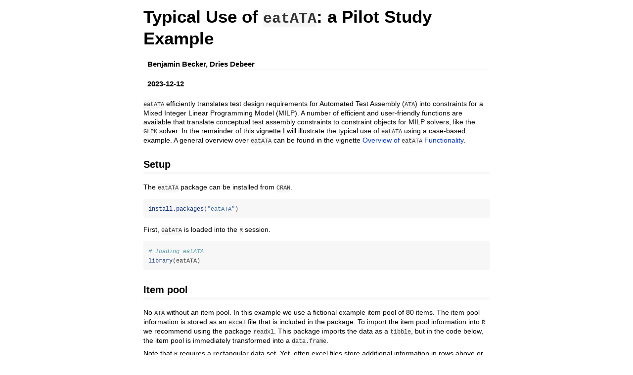

--- FILE ---
content_type: text/html
request_url: http://cran.usk.ac.id/web/packages/eatATA/vignettes/use_case_pilot_study.html
body_size: 11866
content:
<!DOCTYPE html>

<html>

<head>

<meta charset="utf-8" />
<meta name="generator" content="pandoc" />
<meta http-equiv="X-UA-Compatible" content="IE=EDGE" />

<meta name="viewport" content="width=device-width, initial-scale=1" />

<meta name="author" content="Benjamin Becker, Dries Debeer" />

<meta name="date" content="2023-12-12" />

<title>Typical Use of eatATA: a Pilot Study Example</title>

<script>// Pandoc 2.9 adds attributes on both header and div. We remove the former (to
// be compatible with the behavior of Pandoc < 2.8).
document.addEventListener('DOMContentLoaded', function(e) {
  var hs = document.querySelectorAll("div.section[class*='level'] > :first-child");
  var i, h, a;
  for (i = 0; i < hs.length; i++) {
    h = hs[i];
    if (!/^h[1-6]$/i.test(h.tagName)) continue;  // it should be a header h1-h6
    a = h.attributes;
    while (a.length > 0) h.removeAttribute(a[0].name);
  }
});
</script>

<style type="text/css">
code{white-space: pre-wrap;}
span.smallcaps{font-variant: small-caps;}
span.underline{text-decoration: underline;}
div.column{display: inline-block; vertical-align: top; width: 50%;}
div.hanging-indent{margin-left: 1.5em; text-indent: -1.5em;}
ul.task-list{list-style: none;}
</style>



<style type="text/css">
code {
white-space: pre;
}
.sourceCode {
overflow: visible;
}
</style>
<style type="text/css" data-origin="pandoc">
pre > code.sourceCode { white-space: pre; position: relative; }
pre > code.sourceCode > span { display: inline-block; line-height: 1.25; }
pre > code.sourceCode > span:empty { height: 1.2em; }
.sourceCode { overflow: visible; }
code.sourceCode > span { color: inherit; text-decoration: inherit; }
div.sourceCode { margin: 1em 0; }
pre.sourceCode { margin: 0; }
@media screen {
div.sourceCode { overflow: auto; }
}
@media print {
pre > code.sourceCode { white-space: pre-wrap; }
pre > code.sourceCode > span { text-indent: -5em; padding-left: 5em; }
}
pre.numberSource code
{ counter-reset: source-line 0; }
pre.numberSource code > span
{ position: relative; left: -4em; counter-increment: source-line; }
pre.numberSource code > span > a:first-child::before
{ content: counter(source-line);
position: relative; left: -1em; text-align: right; vertical-align: baseline;
border: none; display: inline-block;
-webkit-touch-callout: none; -webkit-user-select: none;
-khtml-user-select: none; -moz-user-select: none;
-ms-user-select: none; user-select: none;
padding: 0 4px; width: 4em;
color: #aaaaaa;
}
pre.numberSource { margin-left: 3em; border-left: 1px solid #aaaaaa; padding-left: 4px; }
div.sourceCode
{ }
@media screen {
pre > code.sourceCode > span > a:first-child::before { text-decoration: underline; }
}
code span.al { color: #ff0000; font-weight: bold; } 
code span.an { color: #60a0b0; font-weight: bold; font-style: italic; } 
code span.at { color: #7d9029; } 
code span.bn { color: #40a070; } 
code span.bu { color: #008000; } 
code span.cf { color: #007020; font-weight: bold; } 
code span.ch { color: #4070a0; } 
code span.cn { color: #880000; } 
code span.co { color: #60a0b0; font-style: italic; } 
code span.cv { color: #60a0b0; font-weight: bold; font-style: italic; } 
code span.do { color: #ba2121; font-style: italic; } 
code span.dt { color: #902000; } 
code span.dv { color: #40a070; } 
code span.er { color: #ff0000; font-weight: bold; } 
code span.ex { } 
code span.fl { color: #40a070; } 
code span.fu { color: #06287e; } 
code span.im { color: #008000; font-weight: bold; } 
code span.in { color: #60a0b0; font-weight: bold; font-style: italic; } 
code span.kw { color: #007020; font-weight: bold; } 
code span.op { color: #666666; } 
code span.ot { color: #007020; } 
code span.pp { color: #bc7a00; } 
code span.sc { color: #4070a0; } 
code span.ss { color: #bb6688; } 
code span.st { color: #4070a0; } 
code span.va { color: #19177c; } 
code span.vs { color: #4070a0; } 
code span.wa { color: #60a0b0; font-weight: bold; font-style: italic; } 
</style>
<script>
// apply pandoc div.sourceCode style to pre.sourceCode instead
(function() {
  var sheets = document.styleSheets;
  for (var i = 0; i < sheets.length; i++) {
    if (sheets[i].ownerNode.dataset["origin"] !== "pandoc") continue;
    try { var rules = sheets[i].cssRules; } catch (e) { continue; }
    var j = 0;
    while (j < rules.length) {
      var rule = rules[j];
      // check if there is a div.sourceCode rule
      if (rule.type !== rule.STYLE_RULE || rule.selectorText !== "div.sourceCode") {
        j++;
        continue;
      }
      var style = rule.style.cssText;
      // check if color or background-color is set
      if (rule.style.color === '' && rule.style.backgroundColor === '') {
        j++;
        continue;
      }
      // replace div.sourceCode by a pre.sourceCode rule
      sheets[i].deleteRule(j);
      sheets[i].insertRule('pre.sourceCode{' + style + '}', j);
    }
  }
})();
</script>




<style type="text/css">body {
background-color: #fff;
margin: 1em auto;
max-width: 700px;
overflow: visible;
padding-left: 2em;
padding-right: 2em;
font-family: "Open Sans", "Helvetica Neue", Helvetica, Arial, sans-serif;
font-size: 14px;
line-height: 1.35;
}
#TOC {
clear: both;
margin: 0 0 10px 10px;
padding: 4px;
width: 400px;
border: 1px solid #CCCCCC;
border-radius: 5px;
background-color: #f6f6f6;
font-size: 13px;
line-height: 1.3;
}
#TOC .toctitle {
font-weight: bold;
font-size: 15px;
margin-left: 5px;
}
#TOC ul {
padding-left: 40px;
margin-left: -1.5em;
margin-top: 5px;
margin-bottom: 5px;
}
#TOC ul ul {
margin-left: -2em;
}
#TOC li {
line-height: 16px;
}
table {
margin: 1em auto;
border-width: 1px;
border-color: #DDDDDD;
border-style: outset;
border-collapse: collapse;
}
table th {
border-width: 2px;
padding: 5px;
border-style: inset;
}
table td {
border-width: 1px;
border-style: inset;
line-height: 18px;
padding: 5px 5px;
}
table, table th, table td {
border-left-style: none;
border-right-style: none;
}
table thead, table tr.even {
background-color: #f7f7f7;
}
p {
margin: 0.5em 0;
}
blockquote {
background-color: #f6f6f6;
padding: 0.25em 0.75em;
}
hr {
border-style: solid;
border: none;
border-top: 1px solid #777;
margin: 28px 0;
}
dl {
margin-left: 0;
}
dl dd {
margin-bottom: 13px;
margin-left: 13px;
}
dl dt {
font-weight: bold;
}
ul {
margin-top: 0;
}
ul li {
list-style: circle outside;
}
ul ul {
margin-bottom: 0;
}
pre, code {
background-color: #f7f7f7;
border-radius: 3px;
color: #333;
white-space: pre-wrap; 
}
pre {
border-radius: 3px;
margin: 5px 0px 10px 0px;
padding: 10px;
}
pre:not([class]) {
background-color: #f7f7f7;
}
code {
font-family: Consolas, Monaco, 'Courier New', monospace;
font-size: 85%;
}
p > code, li > code {
padding: 2px 0px;
}
div.figure {
text-align: center;
}
img {
background-color: #FFFFFF;
padding: 2px;
border: 1px solid #DDDDDD;
border-radius: 3px;
border: 1px solid #CCCCCC;
margin: 0 5px;
}
h1 {
margin-top: 0;
font-size: 35px;
line-height: 40px;
}
h2 {
border-bottom: 4px solid #f7f7f7;
padding-top: 10px;
padding-bottom: 2px;
font-size: 145%;
}
h3 {
border-bottom: 2px solid #f7f7f7;
padding-top: 10px;
font-size: 120%;
}
h4 {
border-bottom: 1px solid #f7f7f7;
margin-left: 8px;
font-size: 105%;
}
h5, h6 {
border-bottom: 1px solid #ccc;
font-size: 105%;
}
a {
color: #0033dd;
text-decoration: none;
}
a:hover {
color: #6666ff; }
a:visited {
color: #800080; }
a:visited:hover {
color: #BB00BB; }
a[href^="http:"] {
text-decoration: underline; }
a[href^="https:"] {
text-decoration: underline; }

code > span.kw { color: #555; font-weight: bold; } 
code > span.dt { color: #902000; } 
code > span.dv { color: #40a070; } 
code > span.bn { color: #d14; } 
code > span.fl { color: #d14; } 
code > span.ch { color: #d14; } 
code > span.st { color: #d14; } 
code > span.co { color: #888888; font-style: italic; } 
code > span.ot { color: #007020; } 
code > span.al { color: #ff0000; font-weight: bold; } 
code > span.fu { color: #900; font-weight: bold; } 
code > span.er { color: #a61717; background-color: #e3d2d2; } 
</style>




</head>

<body>




<h1 class="title toc-ignore">Typical Use of <code>eatATA</code>: a Pilot
Study Example</h1>
<h4 class="author">Benjamin Becker, Dries Debeer</h4>
<h4 class="date">2023-12-12</h4>



<p><code>eatATA</code> efficiently translates test design requirements
for Automated Test Assembly (<code>ATA</code>) into constraints for a
Mixed Integer Linear Programming Model (MILP). A number of efficient and
user-friendly functions are available that translate conceptual test
assembly constraints to constraint objects for MILP solvers, like the
<code>GLPK</code> solver. In the remainder of this vignette I will
illustrate the typical use of <code>eatATA</code> using a case-based
example. A general overview over <code>eatATA</code> can be found in the
vignette <a href="overview.html">Overview of <code>eatATA</code>
Functionality</a>.</p>
<div id="setup" class="section level2">
<h2>Setup</h2>
<p>The <code>eatATA</code> package can be installed from
<code>CRAN</code>.</p>
<div class="sourceCode" id="cb1"><pre class="sourceCode r"><code class="sourceCode r"><span id="cb1-1"><a href="#cb1-1" tabindex="-1"></a><span class="fu">install.packages</span>(<span class="st">&quot;eatATA&quot;</span>)</span></code></pre></div>
<p>First, <code>eatATA</code> is loaded into the <code>R</code>
session.</p>
<div class="sourceCode" id="cb2"><pre class="sourceCode r"><code class="sourceCode r"><span id="cb2-1"><a href="#cb2-1" tabindex="-1"></a><span class="co"># loading eatATA</span></span>
<span id="cb2-2"><a href="#cb2-2" tabindex="-1"></a><span class="fu">library</span>(eatATA)</span></code></pre></div>
</div>
<div id="item-pool" class="section level2">
<h2>Item pool</h2>
<p>No <code>ATA</code> without an item pool. In this example we use a
fictional example item pool of 80 items. The item pool information is
stored as an <code>excel</code> file that is included in the package. To
import the item pool information into <code>R</code> we recommend using
the package <code>readxl</code>. This package imports the data as a
<code>tibble</code>, but in the code below, the item pool is immediately
transformed into a <code>data.frame</code>.</p>
<p>Note that <code>R</code> requires a rectangular data set. Yet, often
excel files store additional information in rows above or below the
“rectangular” item pool information. The <code>skip</code> argument in
the <code>read_excel()</code> function can be used to skip unnecessary
rows in the <code>excel</code> file. (Note that the item pool can also
be directly accessed in the package via <code>items</code>; see
<code>?items</code> for more information.)</p>
<div class="sourceCode" id="cb3"><pre class="sourceCode r"><code class="sourceCode r"><span id="cb3-1"><a href="#cb3-1" tabindex="-1"></a>items_path <span class="ot">&lt;-</span> <span class="fu">system.file</span>(<span class="st">&quot;extdata&quot;</span>, <span class="st">&quot;items.xlsx&quot;</span>, <span class="at">package =</span> <span class="st">&quot;eatATA&quot;</span>)</span>
<span id="cb3-2"><a href="#cb3-2" tabindex="-1"></a></span>
<span id="cb3-3"><a href="#cb3-3" tabindex="-1"></a>items <span class="ot">&lt;-</span> <span class="fu">as.data.frame</span>(readxl<span class="sc">::</span><span class="fu">read_excel</span>(<span class="at">path =</span> items_path), <span class="at">stringsAsFactors =</span> <span class="cn">FALSE</span>)</span></code></pre></div>
<p>Inspection of the item pool indicates that the items have different
properties: item format (<code>MC</code>, <code>CMC</code>,
<code>short_answer</code>, or <code>open</code>), difficulty
(<code>diff_1</code> - <code>diff_5</code>), average response times in
minutes (<code>time</code>). In addition, similar items can not be in
the same booklet or test form. This information is stored in the column
<code>exclusions</code>, which indicates which items are too similar and
should not be in the same booklet with the item in that row..</p>
<div class="sourceCode" id="cb4"><pre class="sourceCode r"><code class="sourceCode r"><span id="cb4-1"><a href="#cb4-1" tabindex="-1"></a><span class="fu">head</span>(items)</span>
<span id="cb4-2"><a href="#cb4-2" tabindex="-1"></a><span class="co">#&gt;      item                exclusions time subitems MC CMC short_answer open</span></span>
<span id="cb4-3"><a href="#cb4-3" tabindex="-1"></a><span class="co">#&gt; 1 item_00          item_01, item_06  1.0        1 NA  NA            1   NA</span></span>
<span id="cb4-4"><a href="#cb4-4" tabindex="-1"></a><span class="co">#&gt; 2 item_01          item_00, item_06  1.5        1 NA  NA            1   NA</span></span>
<span id="cb4-5"><a href="#cb4-5" tabindex="-1"></a><span class="co">#&gt; 3 item_02 item_04, item_63, item_62  2.0        1 NA  NA           NA    1</span></span>
<span id="cb4-6"><a href="#cb4-6" tabindex="-1"></a><span class="co">#&gt; 4 item_03                      &lt;NA&gt;  1.5        1 NA  NA            1   NA</span></span>
<span id="cb4-7"><a href="#cb4-7" tabindex="-1"></a><span class="co">#&gt; 5 item_04 item_02, item_63, item_62  1.5        1 NA  NA            1   NA</span></span>
<span id="cb4-8"><a href="#cb4-8" tabindex="-1"></a><span class="co">#&gt; 6 item_05                      &lt;NA&gt;  1.0        1 NA  NA            1   NA</span></span>
<span id="cb4-9"><a href="#cb4-9" tabindex="-1"></a><span class="co">#&gt;   diff_1 diff_2 diff_3 diff_4 diff_5</span></span>
<span id="cb4-10"><a href="#cb4-10" tabindex="-1"></a><span class="co">#&gt; 1      1     NA     NA     NA     NA</span></span>
<span id="cb4-11"><a href="#cb4-11" tabindex="-1"></a><span class="co">#&gt; 2     NA      1     NA     NA     NA</span></span>
<span id="cb4-12"><a href="#cb4-12" tabindex="-1"></a><span class="co">#&gt; 3     NA     NA      1     NA     NA</span></span>
<span id="cb4-13"><a href="#cb4-13" tabindex="-1"></a><span class="co">#&gt; 4     NA     NA      1     NA     NA</span></span>
<span id="cb4-14"><a href="#cb4-14" tabindex="-1"></a><span class="co">#&gt; 5     NA      1     NA     NA     NA</span></span>
<span id="cb4-15"><a href="#cb4-15" tabindex="-1"></a><span class="co">#&gt; 6      1     NA     NA     NA     NA</span></span></code></pre></div>
</div>
<div id="prepare-item-information" class="section level2">
<h2>Prepare item information</h2>
<p>Before defining the constraints, item pool data has to be in the
correct format. For instance, some dummy variables (indicator variables)
in the item pool use both <code>NA</code> and <code>0</code> to indicate
“the category does not apply”. Therefore, the dummy variables should be
transformed so that there are only two values (1 = “the category
applies”, and 0 = “the category does not apply”).</p>
<p>Often a set of dummy variables can be summarized into a single factor
variable. This is automatically done by the function
<code>dummiesToFactor()</code>. However, the function can only be used
when the categories are mutually exclusive. For instance, in the example
item pool, items can contain sub-items with different format or
difficulties. As a result, some items contain two sub-items with
different formats. Therefore, in this example, the
<code>dummiesToFactor()</code> function throws an error and cannot be
used.</p>
<div class="sourceCode" id="cb5"><pre class="sourceCode r"><code class="sourceCode r"><span id="cb5-1"><a href="#cb5-1" tabindex="-1"></a><span class="co"># clean data set (categorical dummy variables must contain only 0 and 1)</span></span>
<span id="cb5-2"><a href="#cb5-2" tabindex="-1"></a>items <span class="ot">&lt;-</span> <span class="fu">dummiesToFactor</span>(items, <span class="at">dummies =</span> <span class="fu">c</span>(<span class="st">&quot;MC&quot;</span>, <span class="st">&quot;CMC&quot;</span>, <span class="st">&quot;short_answer&quot;</span>, <span class="st">&quot;open&quot;</span>), <span class="at">facVar =</span> <span class="st">&quot;itemFormat&quot;</span>)</span>
<span id="cb5-3"><a href="#cb5-3" tabindex="-1"></a><span class="co">#&gt; Error in dummiesToFactor(items, dummies = c(&quot;MC&quot;, &quot;CMC&quot;, &quot;short_answer&quot;, : All values in the &#39;dummies&#39; columns have to be 0, 1 or NA.</span></span>
<span id="cb5-4"><a href="#cb5-4" tabindex="-1"></a>items <span class="ot">&lt;-</span> <span class="fu">dummiesToFactor</span>(items, <span class="at">dummies =</span> <span class="fu">paste0</span>(<span class="st">&quot;diff_&quot;</span>, <span class="dv">1</span><span class="sc">:</span><span class="dv">5</span>), <span class="at">facVar =</span> <span class="st">&quot;itemDiff&quot;</span>)</span>
<span id="cb5-5"><a href="#cb5-5" tabindex="-1"></a><span class="co">#&gt; Error in dummiesToFactor(items, dummies = paste0(&quot;diff_&quot;, 1:5), facVar = &quot;itemDiff&quot;): All values in the &#39;dummies&#39; columns have to be 0, 1 or NA.</span></span>
<span id="cb5-6"><a href="#cb5-6" tabindex="-1"></a>items[<span class="fu">c</span>(<span class="dv">24</span>, <span class="dv">33</span>, <span class="dv">37</span>, <span class="dv">47</span>, <span class="dv">48</span>, <span class="dv">54</span>, <span class="dv">76</span>), ]</span>
<span id="cb5-7"><a href="#cb5-7" tabindex="-1"></a><span class="co">#&gt;       item       exclusions time subitems MC CMC short_answer open diff_1</span></span>
<span id="cb5-8"><a href="#cb5-8" tabindex="-1"></a><span class="co">#&gt; 24 item_23             &lt;NA&gt;  3.5        2  1   1           NA   NA     NA</span></span>
<span id="cb5-9"><a href="#cb5-9" tabindex="-1"></a><span class="co">#&gt; 33 item_32          item_36  1.5        2 NA  NA            2   NA      1</span></span>
<span id="cb5-10"><a href="#cb5-10" tabindex="-1"></a><span class="co">#&gt; 37 item_36 item_27, item_32  1.5        2 NA  NA            2   NA      1</span></span>
<span id="cb5-11"><a href="#cb5-11" tabindex="-1"></a><span class="co">#&gt; 47 item_46 item_54, item_44  2.5        2 NA  NA            2   NA     NA</span></span>
<span id="cb5-12"><a href="#cb5-12" tabindex="-1"></a><span class="co">#&gt; 48 item_47 item_45, item_37  2.0        2 NA  NA            2   NA     NA</span></span>
<span id="cb5-13"><a href="#cb5-13" tabindex="-1"></a><span class="co">#&gt; 54 item_53 item_43, item_59  2.5        2 NA  NA            2   NA     NA</span></span>
<span id="cb5-14"><a href="#cb5-14" tabindex="-1"></a><span class="co">#&gt; 76 item_75             &lt;NA&gt;  1.5        2 NA  NA            2   NA     NA</span></span>
<span id="cb5-15"><a href="#cb5-15" tabindex="-1"></a><span class="co">#&gt;    diff_2 diff_3 diff_4 diff_5</span></span>
<span id="cb5-16"><a href="#cb5-16" tabindex="-1"></a><span class="co">#&gt; 24     NA      2     NA     NA</span></span>
<span id="cb5-17"><a href="#cb5-17" tabindex="-1"></a><span class="co">#&gt; 33     NA      1     NA     NA</span></span>
<span id="cb5-18"><a href="#cb5-18" tabindex="-1"></a><span class="co">#&gt; 37      1     NA     NA     NA</span></span>
<span id="cb5-19"><a href="#cb5-19" tabindex="-1"></a><span class="co">#&gt; 47      1      1     NA     NA</span></span>
<span id="cb5-20"><a href="#cb5-20" tabindex="-1"></a><span class="co">#&gt; 48     NA      1      1     NA</span></span>
<span id="cb5-21"><a href="#cb5-21" tabindex="-1"></a><span class="co">#&gt; 54      1      1     NA     NA</span></span>
<span id="cb5-22"><a href="#cb5-22" tabindex="-1"></a><span class="co">#&gt; 76     NA      1      1     NA</span></span></code></pre></div>
<p>In addition, the column <code>short_answer</code> can have NA as a
value, and is consequently not a dummy variable. Therefore, we will (a)
treat <code>short_answer</code> as a numerical value, (b) collapse
<code>MC</code> and <code>open</code> into a new factor
<code>MC_open_none</code>, (these dummies are mutually exclusive), and
(c) turn <code>CMC</code> and the difficulty indicators into factors.
(See <code>?autoItemValuesMinMax</code> and
<code>?computeTargetValues</code> for further information on the
different treatment of factors and numerical variables.)</p>
<div class="sourceCode" id="cb6"><pre class="sourceCode r"><code class="sourceCode r"><span id="cb6-1"><a href="#cb6-1" tabindex="-1"></a><span class="co"># make new factor with three levels: &quot;MC&quot;, &quot;open&quot; and &quot;else&quot;</span></span>
<span id="cb6-2"><a href="#cb6-2" tabindex="-1"></a>items <span class="ot">&lt;-</span> <span class="fu">dummiesToFactor</span>(items, <span class="at">dummies =</span> <span class="fu">c</span>(<span class="st">&quot;MC&quot;</span>, <span class="st">&quot;open&quot;</span>), <span class="at">facVar =</span> <span class="st">&quot;MC_open_none&quot;</span>)</span>
<span id="cb6-3"><a href="#cb6-3" tabindex="-1"></a><span class="co">#&gt; Warning in dummiesToFactor(items, dummies = c(&quot;MC&quot;, &quot;open&quot;), facVar = &quot;MC_open_none&quot;): For these rows, there is no dummy variable equal to 1: 1, 2, 4, 5, 6, 7, 8, 9, 11, 12, 13, 14, 15, 17, 20, 21, 25, 28, 29, 30, 32, 33, 34, 36, 37, 38, 39, 40, 41, 44, 45, 46, 47, 48, 50, 54, 55, 58, 60, 65, 67, 68, 69, 70, 72, 74, 76, 77, 79, 80</span></span>
<span id="cb6-4"><a href="#cb6-4" tabindex="-1"></a><span class="co">#&gt; A &#39;_none_ &#39;category is created for these rows.</span></span>
<span id="cb6-5"><a href="#cb6-5" tabindex="-1"></a><span class="co"># clean data set (NA should be 0)</span></span>
<span id="cb6-6"><a href="#cb6-6" tabindex="-1"></a><span class="cf">for</span>(ty <span class="cf">in</span> <span class="fu">c</span>(<span class="fu">paste0</span>(<span class="st">&quot;diff_&quot;</span>, <span class="dv">1</span><span class="sc">:</span><span class="dv">5</span>), <span class="st">&quot;CMC&quot;</span>, <span class="st">&quot;short_answer&quot;</span>)){</span>
<span id="cb6-7"><a href="#cb6-7" tabindex="-1"></a>  items[, ty] <span class="ot">&lt;-</span> <span class="fu">ifelse</span>(<span class="fu">is.na</span>(items[, ty]), <span class="at">yes =</span> <span class="dv">0</span>, <span class="at">no =</span> items[, ty])</span>
<span id="cb6-8"><a href="#cb6-8" tabindex="-1"></a>}</span>
<span id="cb6-9"><a href="#cb6-9" tabindex="-1"></a><span class="co"># make factors of CMC dummi</span></span>
<span id="cb6-10"><a href="#cb6-10" tabindex="-1"></a>items<span class="sc">$</span>f_CMC <span class="ot">&lt;-</span> <span class="fu">factor</span>(items<span class="sc">$</span>CMC, <span class="at">labels =</span> <span class="fu">paste</span>(<span class="st">&quot;CMC&quot;</span>, <span class="fu">c</span>(<span class="st">&quot;no&quot;</span>, <span class="st">&quot;yes&quot;</span>), <span class="at">sep =</span> <span class="st">&quot;_&quot;</span>))</span>
<span id="cb6-11"><a href="#cb6-11" tabindex="-1"></a></span>
<span id="cb6-12"><a href="#cb6-12" tabindex="-1"></a><span class="co"># example item format</span></span>
<span id="cb6-13"><a href="#cb6-13" tabindex="-1"></a><span class="fu">table</span>(items<span class="sc">$</span>short_answer)</span>
<span id="cb6-14"><a href="#cb6-14" tabindex="-1"></a><span class="co">#&gt; </span></span>
<span id="cb6-15"><a href="#cb6-15" tabindex="-1"></a><span class="co">#&gt;  0  1  2 </span></span>
<span id="cb6-16"><a href="#cb6-16" tabindex="-1"></a><span class="co">#&gt; 34 38  8</span></span></code></pre></div>
</div>
<div id="ata-goal" class="section level2">
<h2><code>ATA</code> goal</h2>
<p>In this example, the goal is to assemble 14 booklets out of the 80
items item pool. All items should be assigned to one (and only one
booklet), so that there is no item overlap and the item pool is
completely depleted.</p>
<p>To be more precise, the required constraints are:</p>
<ul>
<li><p>no item overlap between test blocks</p></li>
<li><p>complete item pool depletion</p></li>
<li><p>equal distribution of item formats across test blocks</p></li>
<li><p>equal difficulty distribution across test blocks</p></li>
<li><p>some items can not be together in the same booklet (item
exclusions)</p></li>
<li><p>as similar as possible response times across booklets</p></li>
</ul>
<p>Note that the booklets will later be manually assembled to test
forms.</p>
<p>For ease of use, we set up two variables that we will use frequently:
the number of test forms or booklets to be created (<code>nForms</code>)
and the number of items in the item pool (<code>nItems</code>).</p>
<div class="sourceCode" id="cb7"><pre class="sourceCode r"><code class="sourceCode r"><span id="cb7-1"><a href="#cb7-1" tabindex="-1"></a><span class="co"># set up fixed variables</span></span>
<span id="cb7-2"><a href="#cb7-2" tabindex="-1"></a>nItems <span class="ot">&lt;-</span> <span class="fu">nrow</span>(items)  <span class="co"># number of items</span></span>
<span id="cb7-3"><a href="#cb7-3" tabindex="-1"></a>nForms <span class="ot">&lt;-</span> <span class="dv">14</span>           <span class="co"># number of blocks</span></span></code></pre></div>
<p><code>eatATA</code> offers a variety of functions that automatically
compute the constraints mentioned above and which are illustrated in the
following.</p>
</div>
<div id="objective-function" class="section level2">
<h2>Objective Function</h2>
<p>First, we are setting up an optimization constraint. This constraint
is not a clear <em>yes</em> or <em>no</em> constraint, and it does not
have to be attained perfectly. Instead, the solver will minimize the
distance of the actual booklet value for all booklets towards a target
value. In our example, we specify 10 minutes as the target response time
<code>time</code> for all booklets.</p>
<div class="sourceCode" id="cb8"><pre class="sourceCode r"><code class="sourceCode r"><span id="cb8-1"><a href="#cb8-1" tabindex="-1"></a><span class="co"># optimize average time</span></span>
<span id="cb8-2"><a href="#cb8-2" tabindex="-1"></a>av_time <span class="ot">&lt;-</span> <span class="fu">minimaxObjective</span>(nForms, <span class="at">itemValues =</span> items<span class="sc">$</span>time, <span class="at">targetValue =</span> <span class="dv">10</span>,</span>
<span id="cb8-3"><a href="#cb8-3" tabindex="-1"></a>                             <span class="at">itemIDs =</span> items<span class="sc">$</span>item)</span></code></pre></div>
</div>
<div id="set-up-constraints" class="section level2">
<h2>Set up constraints</h2>
<p>The first two constraints (no item overlap and item pool depletion)
can be implemented by a single function:
<code>itemUsageConstraint()</code>. To achieve this, the
<code>operator</code> argument should be set to <code>&quot;=&quot;</code>,
meaning that every item should be used exactly once in the booklet
assembly.</p>
<div class="sourceCode" id="cb9"><pre class="sourceCode r"><code class="sourceCode r"><span id="cb9-1"><a href="#cb9-1" tabindex="-1"></a>itemOverlap <span class="ot">&lt;-</span> <span class="fu">itemUsageConstraint</span>(nForms, <span class="at">targetValue =</span> <span class="dv">1</span>, </span>
<span id="cb9-2"><a href="#cb9-2" tabindex="-1"></a>                                   <span class="at">operator =</span> <span class="st">&quot;=&quot;</span>, <span class="at">itemIDs =</span> items<span class="sc">$</span>item) </span></code></pre></div>
<p>Constraints with respect to categorical variables or factors (like
<code>MC_open_none</code>) or numerical variables (like
<code>short_answer</code>), can be easily implemented using the
<code>autoItemValuesMinMax()</code> function. The result of this
function depends on whether a factor or a numerical variable is used.
That is, <code>autoItemValuesMinMax()</code> automatically determines
the minimum and maximum frequency of each category of a factor. But for
numerical variables, it automatically determines the target value.</p>
<p>The <code>allowedDeviation</code> argument specifies the allowed
range between booklets regarding the category or the numerical value. If
the argument is omitted, it defaults to “no deviation is allowed” for
numerical values, and to the minimal possible deviation for categorical
variables or factors. Hence, for numeric values, we specify
<code>allowedDeviation = 1</code>. The function prints the calculated
target value or the resulting allowed value range on booklet level.</p>
<div class="sourceCode" id="cb10"><pre class="sourceCode r"><code class="sourceCode r"><span id="cb10-1"><a href="#cb10-1" tabindex="-1"></a><span class="co"># item formats</span></span>
<span id="cb10-2"><a href="#cb10-2" tabindex="-1"></a>mc_openItems <span class="ot">&lt;-</span> <span class="fu">autoItemValuesMinMaxConstraint</span>(<span class="at">nForms =</span> nForms, <span class="at">itemValues =</span> items<span class="sc">$</span>MC_open_none, </span>
<span id="cb10-3"><a href="#cb10-3" tabindex="-1"></a>                                     <span class="at">itemIDs =</span> items<span class="sc">$</span>item)</span>
<span id="cb10-4"><a href="#cb10-4" tabindex="-1"></a><span class="co">#&gt; The minimum and maximum frequences per test form for each item category are</span></span>
<span id="cb10-5"><a href="#cb10-5" tabindex="-1"></a><span class="co">#&gt;        min max</span></span>
<span id="cb10-6"><a href="#cb10-6" tabindex="-1"></a><span class="co">#&gt; MC       1   2</span></span>
<span id="cb10-7"><a href="#cb10-7" tabindex="-1"></a><span class="co">#&gt; _none_   3   4</span></span>
<span id="cb10-8"><a href="#cb10-8" tabindex="-1"></a><span class="co">#&gt; open     0   1</span></span>
<span id="cb10-9"><a href="#cb10-9" tabindex="-1"></a>cmcItems <span class="ot">&lt;-</span> <span class="fu">autoItemValuesMinMaxConstraint</span>(<span class="at">nForms =</span> nForms, <span class="at">itemValues =</span> items<span class="sc">$</span>f_CMC, <span class="at">itemIDs =</span> items<span class="sc">$</span>item)</span>
<span id="cb10-10"><a href="#cb10-10" tabindex="-1"></a><span class="co">#&gt; The minimum and maximum frequences per test form for each item category are</span></span>
<span id="cb10-11"><a href="#cb10-11" tabindex="-1"></a><span class="co">#&gt;         min max</span></span>
<span id="cb10-12"><a href="#cb10-12" tabindex="-1"></a><span class="co">#&gt; CMC_no    5   6</span></span>
<span id="cb10-13"><a href="#cb10-13" tabindex="-1"></a><span class="co">#&gt; CMC_yes   0   1</span></span>
<span id="cb10-14"><a href="#cb10-14" tabindex="-1"></a>saItems <span class="ot">&lt;-</span> <span class="fu">autoItemValuesMinMaxConstraint</span>(<span class="at">nForms =</span> nForms, <span class="at">itemValues =</span> items<span class="sc">$</span>short_answer, </span>
<span id="cb10-15"><a href="#cb10-15" tabindex="-1"></a>                                <span class="at">allowedDeviation =</span> <span class="dv">1</span>, <span class="at">itemIDs =</span> items<span class="sc">$</span>item)</span>
<span id="cb10-16"><a href="#cb10-16" tabindex="-1"></a><span class="co">#&gt; The minimum and maximum values per test form are: min = 2.86 - max = 4.86</span></span>
<span id="cb10-17"><a href="#cb10-17" tabindex="-1"></a></span>
<span id="cb10-18"><a href="#cb10-18" tabindex="-1"></a><span class="co"># difficulty categories</span></span>
<span id="cb10-19"><a href="#cb10-19" tabindex="-1"></a>Items1 <span class="ot">&lt;-</span> <span class="fu">autoItemValuesMinMaxConstraint</span>(<span class="at">nForms =</span> nForms, <span class="at">itemValues =</span> items<span class="sc">$</span>diff_1, </span>
<span id="cb10-20"><a href="#cb10-20" tabindex="-1"></a>                               <span class="at">allowedDeviation =</span> <span class="dv">1</span>, <span class="at">itemIDs =</span> items<span class="sc">$</span>item)</span>
<span id="cb10-21"><a href="#cb10-21" tabindex="-1"></a><span class="co">#&gt; The minimum and maximum values per test form are: min = 0 - max = 2</span></span>
<span id="cb10-22"><a href="#cb10-22" tabindex="-1"></a>Items2 <span class="ot">&lt;-</span> <span class="fu">autoItemValuesMinMaxConstraint</span>(<span class="at">nForms =</span> nForms, <span class="at">itemValues =</span> items<span class="sc">$</span>diff_2, </span>
<span id="cb10-23"><a href="#cb10-23" tabindex="-1"></a>                               <span class="at">allowedDeviation =</span> <span class="dv">1</span>, <span class="at">itemIDs =</span> items<span class="sc">$</span>item)</span>
<span id="cb10-24"><a href="#cb10-24" tabindex="-1"></a><span class="co">#&gt; The minimum and maximum values per test form are: min = 0.57 - max = 2.57</span></span>
<span id="cb10-25"><a href="#cb10-25" tabindex="-1"></a>Items3 <span class="ot">&lt;-</span> <span class="fu">autoItemValuesMinMaxConstraint</span>(<span class="at">nForms =</span> nForms, <span class="at">itemValues =</span> items<span class="sc">$</span>diff_3, </span>
<span id="cb10-26"><a href="#cb10-26" tabindex="-1"></a>                               <span class="at">allowedDeviation =</span> <span class="dv">1</span>, <span class="at">itemIDs =</span> items<span class="sc">$</span>item)</span>
<span id="cb10-27"><a href="#cb10-27" tabindex="-1"></a><span class="co">#&gt; The minimum and maximum values per test form are: min = 1.64 - max = 3.64</span></span>
<span id="cb10-28"><a href="#cb10-28" tabindex="-1"></a>Items4 <span class="ot">&lt;-</span> <span class="fu">autoItemValuesMinMaxConstraint</span>(<span class="at">nForms =</span> nForms, <span class="at">itemValues =</span> items<span class="sc">$</span>diff_4, </span>
<span id="cb10-29"><a href="#cb10-29" tabindex="-1"></a>                               <span class="at">allowedDeviation =</span> <span class="dv">1</span>, <span class="at">itemIDs =</span> items<span class="sc">$</span>item)</span>
<span id="cb10-30"><a href="#cb10-30" tabindex="-1"></a><span class="co">#&gt; The minimum and maximum values per test form are: min = 0 - max = 1.86</span></span>
<span id="cb10-31"><a href="#cb10-31" tabindex="-1"></a>Items5 <span class="ot">&lt;-</span> <span class="fu">autoItemValuesMinMaxConstraint</span>(<span class="at">nForms =</span> nForms, <span class="at">itemValues =</span> items<span class="sc">$</span>diff_5, </span>
<span id="cb10-32"><a href="#cb10-32" tabindex="-1"></a>                               <span class="at">allowedDeviation =</span> <span class="dv">1</span>, <span class="at">itemIDs =</span> items<span class="sc">$</span>item)</span>
<span id="cb10-33"><a href="#cb10-33" tabindex="-1"></a><span class="co">#&gt; The minimum and maximum values per test form are: min = 0 - max = 1.29</span></span></code></pre></div>
<p>To implement item exclusion constraints, two function can be used:
<code>itemExclusionTuples()</code> and
<code>itemExclusionConstraint()</code>. When item exclusions are
supplied as a single character string for each item, with item
identifiers separated by <code>&quot;, &quot;</code>, they should be transformed
first.</p>
<div class="sourceCode" id="cb11"><pre class="sourceCode r"><code class="sourceCode r"><span id="cb11-1"><a href="#cb11-1" tabindex="-1"></a><span class="co"># item exclusions variable</span></span>
<span id="cb11-2"><a href="#cb11-2" tabindex="-1"></a>items<span class="sc">$</span>exclusions[<span class="dv">1</span><span class="sc">:</span><span class="dv">5</span>]</span>
<span id="cb11-3"><a href="#cb11-3" tabindex="-1"></a><span class="co">#&gt; [1] &quot;item_01, item_06&quot;          &quot;item_00, item_06&quot;         </span></span>
<span id="cb11-4"><a href="#cb11-4" tabindex="-1"></a><span class="co">#&gt; [3] &quot;item_04, item_63, item_62&quot; NA                         </span></span>
<span id="cb11-5"><a href="#cb11-5" tabindex="-1"></a><span class="co">#&gt; [5] &quot;item_02, item_63, item_62&quot;</span></span></code></pre></div>
<p>This transformation can be done using the
<code>itemExclusionTuples()</code> function, which creates so called
<em>tuples</em>: pairs of exclusive items. These <em>tuples</em> can be
used directly with the <code>itemExclusionConstraint()</code>
function.</p>
<div class="sourceCode" id="cb12"><pre class="sourceCode r"><code class="sourceCode r"><span id="cb12-1"><a href="#cb12-1" tabindex="-1"></a><span class="co"># item exclusions</span></span>
<span id="cb12-2"><a href="#cb12-2" tabindex="-1"></a>exclusionTuples <span class="ot">&lt;-</span> <span class="fu">itemTuples</span>(items, <span class="at">idCol =</span> <span class="st">&quot;item&quot;</span>, </span>
<span id="cb12-3"><a href="#cb12-3" tabindex="-1"></a>                                       <span class="at">infoCol =</span> <span class="st">&quot;exclusions&quot;</span>, <span class="at">sepPattern =</span> <span class="st">&quot;, &quot;</span>)</span>
<span id="cb12-4"><a href="#cb12-4" tabindex="-1"></a>excl_constraints <span class="ot">&lt;-</span> <span class="fu">itemExclusionConstraint</span>(<span class="at">nForms =</span> <span class="dv">14</span>, <span class="at">itemTuples =</span> exclusionTuples, </span>
<span id="cb12-5"><a href="#cb12-5" tabindex="-1"></a>                                            <span class="at">itemIDs =</span> items<span class="sc">$</span>item)</span></code></pre></div>
<p>Another helpful function is the <code>itemsPerFormConstraint()</code>
function, which constrains the number of items per booklet. However,
since this is not required in this example, we will not use these
constraints in the final <code>ATA</code> constraints.</p>
<div class="sourceCode" id="cb13"><pre class="sourceCode r"><code class="sourceCode r"><span id="cb13-1"><a href="#cb13-1" tabindex="-1"></a><span class="co"># number of items per test form</span></span>
<span id="cb13-2"><a href="#cb13-2" tabindex="-1"></a>min_Nitems <span class="ot">&lt;-</span> <span class="fu">floor</span>(nItems <span class="sc">/</span> nForms) <span class="sc">-</span> <span class="dv">3</span></span>
<span id="cb13-3"><a href="#cb13-3" tabindex="-1"></a>noItems <span class="ot">&lt;-</span> <span class="fu">itemsPerFormConstraint</span>(<span class="at">nForms =</span> nForms, <span class="at">operator =</span> <span class="st">&quot;&gt;=&quot;</span>, </span>
<span id="cb13-4"><a href="#cb13-4" tabindex="-1"></a>                                  <span class="at">targetValue =</span> min_Nitems, <span class="at">itemIDs =</span> items<span class="sc">$</span>item)</span></code></pre></div>
</div>
<div id="run-solver" class="section level2">
<h2>Run solver</h2>
<p>Before calling the optimization algorithm the specified constraints
are collected in a <code>list</code>.</p>
<div class="sourceCode" id="cb14"><pre class="sourceCode r"><code class="sourceCode r"><span id="cb14-1"><a href="#cb14-1" tabindex="-1"></a><span class="co"># Prepare constraints</span></span>
<span id="cb14-2"><a href="#cb14-2" tabindex="-1"></a>constr_list <span class="ot">&lt;-</span> <span class="fu">list</span>(itemOverlap, mc_openItems, cmcItems, saItems, </span>
<span id="cb14-3"><a href="#cb14-3" tabindex="-1"></a>                      Items1, Items2, Items3, Items4, Items5, </span>
<span id="cb14-4"><a href="#cb14-4" tabindex="-1"></a>                      excl_constraints,</span>
<span id="cb14-5"><a href="#cb14-5" tabindex="-1"></a>                      av_time)</span></code></pre></div>
<p>Now we can call the <code>useSolver()</code> function, which
restructures the constraints internally and solves the optimization
problem. Using the <code>solver</code> argument we specify
<code>GLPK</code> as the solver (other alternatives are
<code>lpSolve</code>, <code>Symphony</code> and <code>Gurobi</code>).
Using the <code>timeLimit</code> argument we set the time limit to 10.
This means we limit the solver to stop searching for an optimal solution
after 10 seconds. Note that the computation times might depend on the
solver you have selected.</p>
<div class="sourceCode" id="cb15"><pre class="sourceCode r"><code class="sourceCode r"><span id="cb15-1"><a href="#cb15-1" tabindex="-1"></a><span class="co"># Optimization</span></span>
<span id="cb15-2"><a href="#cb15-2" tabindex="-1"></a>solver_raw <span class="ot">&lt;-</span> <span class="fu">useSolver</span>(constr_list, <span class="at">nForms =</span> nForms, <span class="at">nItems =</span> nItems, </span>
<span id="cb15-3"><a href="#cb15-3" tabindex="-1"></a>                        <span class="at">itemIDs =</span> items<span class="sc">$</span>item, <span class="at">solver =</span> <span class="st">&quot;GLPK&quot;</span>, <span class="at">timeLimit =</span> <span class="dv">10</span>)</span></code></pre></div>
<pre><code>#&gt;  [1] &quot;GLPK Simplex Optimizer, v4.47&quot;                                           
#&gt;  [2] &quot;1046 rows, 1121 columns, 12824 non-zeros&quot;                                
#&gt;  [3] &quot;      0: obj =  0.000000000e+000  infeas = 4.170e+002 (80)&quot;              
#&gt;  [4] &quot;*   411: obj =  5.879030940e-001  infeas = 7.963e-016 (0)&quot;               
#&gt;  [5] &quot;*   438: obj =  2.857142857e-001  infeas = 3.116e-029 (0)&quot;               
#&gt;  [6] &quot;OPTIMAL SOLUTION FOUND&quot;                                                  
#&gt;  [7] &quot;GLPK Integer Optimizer, v4.47&quot;                                           
#&gt;  [8] &quot;1046 rows, 1121 columns, 12824 non-zeros&quot;                                
#&gt;  [9] &quot;1120 integer variables, all of which are binary&quot;                         
#&gt; [10] &quot;Integer optimization begins...&quot;                                          
#&gt; [11] &quot;+   438: mip =     not found yet &gt;=              -inf        (1; 0)&quot;     
#&gt; [12] &quot;+  5675: &gt;&gt;&gt;&gt;&gt;  1.500000000e+000 &gt;=  2.857142857e-001  81.0% (303; 3)&quot;   
#&gt; [13] &quot;+  9322: &gt;&gt;&gt;&gt;&gt;  1.000000000e+000 &gt;=  2.857142857e-001  71.4% (540; 17)&quot;  
#&gt; [14] &quot;+ 17425: mip =  1.000000000e+000 &gt;=  2.857142857e-001  71.4% (799; 433)&quot; 
#&gt; [15] &quot;+ 26418: mip =  1.000000000e+000 &gt;=  2.857142857e-001  71.4% (1341; 491)&quot;
#&gt; [16] &quot;+ 34686: mip =  1.000000000e+000 &gt;=  2.857142857e-001  71.4% (1850; 551)&quot;
#&gt; [17] &quot;+ 45535: mip =  1.000000000e+000 &gt;=  2.857142857e-001  71.4% (2356; 644)&quot;
#&gt; [18] &quot;+ 54325: mip =  1.000000000e+000 &gt;=  2.857142857e-001  71.4% (2695; 737)&quot;
#&gt; [19] &quot;TIME LIMIT EXCEEDED; SEARCH TERMINATED&quot;
#&gt; The solution is feasible, but may not be optimal</code></pre>
<p>The function provides output that indicates whether an optimal
solution has been found. In our case, a viable solution has been found
but the function reached the time limit before finding the optimal
solution.</p>
<p>If there is no feasible solution, one option is to relax some of the
constraints. Further, for first diagnostic purposes you can omit some
constraints completely, to see which constraints are especially
challenging. If you have a better grasp of the possibilities of the item
pool, you can add these constraints back, but for example with larger
<code>allowedDeviations</code>.</p>
</div>
<div id="inspect-solution" class="section level2">
<h2>Inspect Solution</h2>
<p>The solution provided by <code>eatATA</code> can be inspected using
the <code>inspectSolution()</code> function. It allows us to inspect the
assembled item blocks at a first glance, including some column sums.</p>
<div class="sourceCode" id="cb17"><pre class="sourceCode r"><code class="sourceCode r"><span id="cb17-1"><a href="#cb17-1" tabindex="-1"></a>out_list <span class="ot">&lt;-</span> <span class="fu">inspectSolution</span>(solver_raw, <span class="at">items =</span> items, <span class="at">idCol =</span> <span class="st">&quot;item&quot;</span>, <span class="at">colSums =</span> <span class="cn">TRUE</span>,</span>
<span id="cb17-2"><a href="#cb17-2" tabindex="-1"></a>                            <span class="at">colNames =</span> <span class="fu">c</span>(<span class="st">&quot;time&quot;</span>, <span class="st">&quot;subitems&quot;</span>, </span>
<span id="cb17-3"><a href="#cb17-3" tabindex="-1"></a>                                         <span class="st">&quot;MC&quot;</span>, <span class="st">&quot;CMC&quot;</span>, <span class="st">&quot;short_answer&quot;</span>, <span class="st">&quot;open&quot;</span>,</span>
<span id="cb17-4"><a href="#cb17-4" tabindex="-1"></a>                                         <span class="fu">paste0</span>(<span class="st">&quot;diff_&quot;</span>, <span class="dv">1</span><span class="sc">:</span><span class="dv">5</span>)))</span>
<span id="cb17-5"><a href="#cb17-5" tabindex="-1"></a></span>
<span id="cb17-6"><a href="#cb17-6" tabindex="-1"></a><span class="co"># first two booklets</span></span>
<span id="cb17-7"><a href="#cb17-7" tabindex="-1"></a>out_list[<span class="dv">1</span><span class="sc">:</span><span class="dv">2</span>]</span>
<span id="cb17-8"><a href="#cb17-8" tabindex="-1"></a><span class="co">#&gt; $form_1</span></span>
<span id="cb17-9"><a href="#cb17-9" tabindex="-1"></a><span class="co">#&gt;     time subitems MC CMC short_answer open diff_1 diff_2 diff_3 diff_4 diff_5</span></span>
<span id="cb17-10"><a href="#cb17-10" tabindex="-1"></a><span class="co">#&gt; 17   2.0        1 NA   0            1   NA      0      0      0      0      1</span></span>
<span id="cb17-11"><a href="#cb17-11" tabindex="-1"></a><span class="co">#&gt; 19   2.0        1  1   0            0   NA      0      0      0      1      0</span></span>
<span id="cb17-12"><a href="#cb17-12" tabindex="-1"></a><span class="co">#&gt; 27   1.5        1  1   0            0   NA      0      0      1      0      0</span></span>
<span id="cb17-13"><a href="#cb17-13" tabindex="-1"></a><span class="co">#&gt; 41   1.0        1 NA   0            1   NA      0      0      1      0      0</span></span>
<span id="cb17-14"><a href="#cb17-14" tabindex="-1"></a><span class="co">#&gt; 44   1.5        1 NA   0            1   NA      0      1      0      0      0</span></span>
<span id="cb17-15"><a href="#cb17-15" tabindex="-1"></a><span class="co">#&gt; 55   1.0        1 NA   0            1   NA      0      1      0      0      0</span></span>
<span id="cb17-16"><a href="#cb17-16" tabindex="-1"></a><span class="co">#&gt; Sum  9.0        6 NA   0            4   NA      0      2      2      1      1</span></span>
<span id="cb17-17"><a href="#cb17-17" tabindex="-1"></a><span class="co">#&gt; </span></span>
<span id="cb17-18"><a href="#cb17-18" tabindex="-1"></a><span class="co">#&gt; $form_2</span></span>
<span id="cb17-19"><a href="#cb17-19" tabindex="-1"></a><span class="co">#&gt;     time subitems MC CMC short_answer open diff_1 diff_2 diff_3 diff_4 diff_5</span></span>
<span id="cb17-20"><a href="#cb17-20" tabindex="-1"></a><span class="co">#&gt; 1    1.0        1 NA   0            1   NA      1      0      0      0      0</span></span>
<span id="cb17-21"><a href="#cb17-21" tabindex="-1"></a><span class="co">#&gt; 10   1.0        1  1   0            0   NA      0      1      0      0      0</span></span>
<span id="cb17-22"><a href="#cb17-22" tabindex="-1"></a><span class="co">#&gt; 20   1.5        1 NA   0            1   NA      0      0      1      0      0</span></span>
<span id="cb17-23"><a href="#cb17-23" tabindex="-1"></a><span class="co">#&gt; 22   2.5        1  1   0            0   NA      0      0      1      0      0</span></span>
<span id="cb17-24"><a href="#cb17-24" tabindex="-1"></a><span class="co">#&gt; 66   2.5        1 NA   0            0    1      0      1      0      0      0</span></span>
<span id="cb17-25"><a href="#cb17-25" tabindex="-1"></a><span class="co">#&gt; 76   1.5        2 NA   0            2   NA      0      0      1      1      0</span></span>
<span id="cb17-26"><a href="#cb17-26" tabindex="-1"></a><span class="co">#&gt; Sum 10.0        7 NA   0            4   NA      1      2      3      1      0</span></span></code></pre></div>
<p>In our case we want to assemble the created booklets into test forms.
Therefore, we are interested in booklet exclusions that can result from
item exclusions. The <code>analyzeBlockExclusion()</code> function can
be used to obtain tuples with booklet exclusions.</p>
<div class="sourceCode" id="cb18"><pre class="sourceCode r"><code class="sourceCode r"><span id="cb18-1"><a href="#cb18-1" tabindex="-1"></a><span class="fu">analyzeBlockExclusion</span>(<span class="at">solverOut =</span> solver_raw, <span class="at">item =</span> items, <span class="at">idCol =</span> <span class="st">&quot;item&quot;</span>, </span>
<span id="cb18-2"><a href="#cb18-2" tabindex="-1"></a>                      <span class="at">exclusionTuples =</span> exclusionTuples)</span>
<span id="cb18-3"><a href="#cb18-3" tabindex="-1"></a><span class="co">#&gt;     Name 1  Name 2</span></span>
<span id="cb18-4"><a href="#cb18-4" tabindex="-1"></a><span class="co">#&gt; 1  form_12  form_2</span></span>
<span id="cb18-5"><a href="#cb18-5" tabindex="-1"></a><span class="co">#&gt; 2  form_11  form_2</span></span>
<span id="cb18-6"><a href="#cb18-6" tabindex="-1"></a><span class="co">#&gt; 3  form_11 form_12</span></span>
<span id="cb18-7"><a href="#cb18-7" tabindex="-1"></a><span class="co">#&gt; 4  form_13  form_5</span></span>
<span id="cb18-8"><a href="#cb18-8" tabindex="-1"></a><span class="co">#&gt; 5  form_13  form_4</span></span>
<span id="cb18-9"><a href="#cb18-9" tabindex="-1"></a><span class="co">#&gt; 6  form_13  form_6</span></span>
<span id="cb18-10"><a href="#cb18-10" tabindex="-1"></a><span class="co">#&gt; 7   form_4  form_5</span></span>
<span id="cb18-11"><a href="#cb18-11" tabindex="-1"></a><span class="co">#&gt; 8   form_5  form_6</span></span>
<span id="cb18-12"><a href="#cb18-12" tabindex="-1"></a><span class="co">#&gt; 9  form_12  form_4</span></span>
<span id="cb18-13"><a href="#cb18-13" tabindex="-1"></a><span class="co">#&gt; 10 form_10  form_7</span></span>
<span id="cb18-14"><a href="#cb18-14" tabindex="-1"></a><span class="co">#&gt; 11 form_10 form_13</span></span>
<span id="cb18-15"><a href="#cb18-15" tabindex="-1"></a><span class="co">#&gt; 12 form_10  form_2</span></span>
<span id="cb18-16"><a href="#cb18-16" tabindex="-1"></a><span class="co">#&gt; 13  form_6  form_9</span></span>
<span id="cb18-17"><a href="#cb18-17" tabindex="-1"></a><span class="co">#&gt; 14 form_13  form_3</span></span>
<span id="cb18-18"><a href="#cb18-18" tabindex="-1"></a><span class="co">#&gt; 15 form_13  form_7</span></span>
<span id="cb18-19"><a href="#cb18-19" tabindex="-1"></a><span class="co">#&gt; 16  form_2  form_7</span></span>
<span id="cb18-20"><a href="#cb18-20" tabindex="-1"></a><span class="co">#&gt; 17 form_13  form_2</span></span>
<span id="cb18-21"><a href="#cb18-21" tabindex="-1"></a><span class="co">#&gt; 18 form_11  form_8</span></span>
<span id="cb18-22"><a href="#cb18-22" tabindex="-1"></a><span class="co">#&gt; 19  form_1 form_12</span></span>
<span id="cb18-23"><a href="#cb18-23" tabindex="-1"></a><span class="co">#&gt; 20  form_1 form_14</span></span>
<span id="cb18-24"><a href="#cb18-24" tabindex="-1"></a><span class="co">#&gt; 22 form_12  form_9</span></span>
<span id="cb18-25"><a href="#cb18-25" tabindex="-1"></a><span class="co">#&gt; 23 form_10  form_6</span></span>
<span id="cb18-26"><a href="#cb18-26" tabindex="-1"></a><span class="co">#&gt; 25  form_1 form_10</span></span>
<span id="cb18-27"><a href="#cb18-27" tabindex="-1"></a><span class="co">#&gt; 26 form_13  form_8</span></span>
<span id="cb18-28"><a href="#cb18-28" tabindex="-1"></a><span class="co">#&gt; 27 form_11  form_3</span></span>
<span id="cb18-29"><a href="#cb18-29" tabindex="-1"></a><span class="co">#&gt; 28  form_3  form_4</span></span>
<span id="cb18-30"><a href="#cb18-30" tabindex="-1"></a><span class="co">#&gt; 29  form_5  form_8</span></span>
<span id="cb18-31"><a href="#cb18-31" tabindex="-1"></a><span class="co">#&gt; 32  form_5  form_7</span></span>
<span id="cb18-32"><a href="#cb18-32" tabindex="-1"></a><span class="co">#&gt; 35  form_1  form_3</span></span>
<span id="cb18-33"><a href="#cb18-33" tabindex="-1"></a><span class="co">#&gt; 37  form_1  form_9</span></span>
<span id="cb18-34"><a href="#cb18-34" tabindex="-1"></a><span class="co">#&gt; 38 form_12  form_3</span></span>
<span id="cb18-35"><a href="#cb18-35" tabindex="-1"></a><span class="co">#&gt; 39  form_1  form_6</span></span>
<span id="cb18-36"><a href="#cb18-36" tabindex="-1"></a><span class="co">#&gt; 40 form_12 form_14</span></span>
<span id="cb18-37"><a href="#cb18-37" tabindex="-1"></a><span class="co">#&gt; 41  form_3  form_8</span></span>
<span id="cb18-38"><a href="#cb18-38" tabindex="-1"></a><span class="co">#&gt; 42 form_14  form_3</span></span>
<span id="cb18-39"><a href="#cb18-39" tabindex="-1"></a><span class="co">#&gt; 44  form_4  form_6</span></span>
<span id="cb18-40"><a href="#cb18-40" tabindex="-1"></a><span class="co">#&gt; 45 form_12  form_7</span></span></code></pre></div>
</div>
<div id="save-as-excel" class="section level2">
<h2>Save as Excel</h2>
<p>To save the item distribution on blocks or test forms, we can use the
<code>appendSolution()</code> function. The function simply merges the
new variables containing the solution to the test assembly problem to
the original item pool.</p>
<div class="sourceCode" id="cb19"><pre class="sourceCode r"><code class="sourceCode r"><span id="cb19-1"><a href="#cb19-1" tabindex="-1"></a>out_df <span class="ot">&lt;-</span> <span class="fu">appendSolution</span>(solver_raw, <span class="at">items =</span> items, <span class="at">idCol =</span> <span class="st">&quot;item&quot;</span>)</span></code></pre></div>
<p>Finally, when the solution should be exported as an
<code>excel</code> file (<code>.xlsx</code>), this can, for example, be
achieved via the <code>eatAnalysis</code> package, which has to be
installed from <code>Github</code>.</p>
<div class="sourceCode" id="cb20"><pre class="sourceCode r"><code class="sourceCode r"><span id="cb20-1"><a href="#cb20-1" tabindex="-1"></a>devtools<span class="sc">::</span><span class="fu">install_github</span>(<span class="st">&quot;beckerbenj/eatAnalysis&quot;</span>)</span>
<span id="cb20-2"><a href="#cb20-2" tabindex="-1"></a></span>
<span id="cb20-3"><a href="#cb20-3" tabindex="-1"></a>eatAnalysis<span class="sc">::</span><span class="fu">write_xlsx</span>(out_df, <span class="at">filePath =</span> <span class="st">&quot;example_excel.xlsx&quot;</span>,</span>
<span id="cb20-4"><a href="#cb20-4" tabindex="-1"></a>                        <span class="at">row.names =</span> <span class="cn">FALSE</span>)</span></code></pre></div>
</div>



<!-- code folding -->


<!-- dynamically load mathjax for compatibility with self-contained -->
<script>
  (function () {
    var script = document.createElement("script");
    script.type = "text/javascript";
    script.src  = "https://mathjax.rstudio.com/latest/MathJax.js?config=TeX-AMS-MML_HTMLorMML";
    document.getElementsByTagName("head")[0].appendChild(script);
  })();
</script>

</body>
</html>
